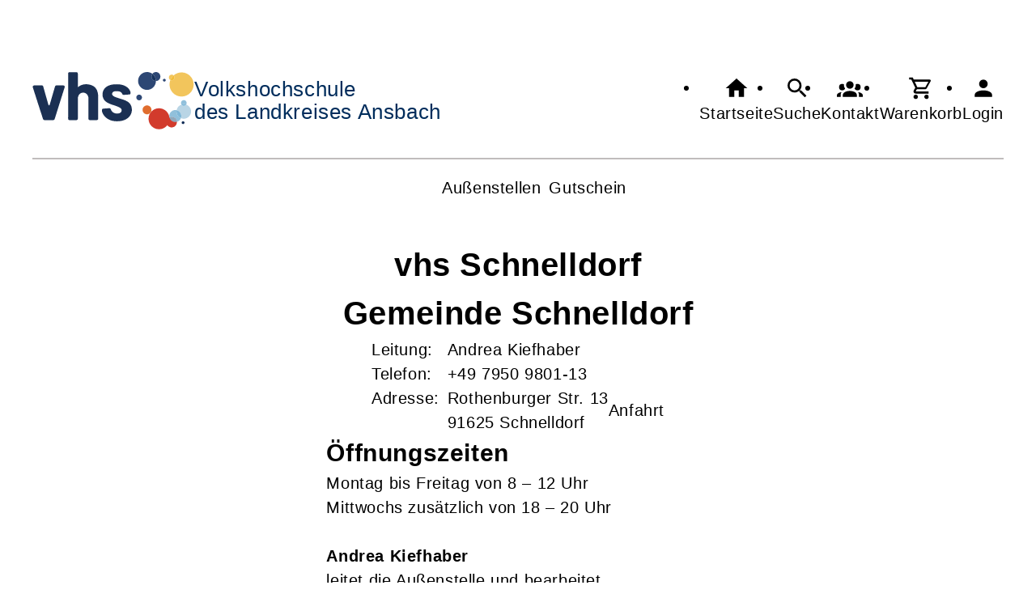

--- FILE ---
content_type: text/html; charset=UTF-8
request_url: https://vhs-lkr-ansbach.de/Kontakt/autowert-cmx_4d6d0cfe82312
body_size: 4932
content:
<!DOCTYPE html>
		<html lang='de'>
		<head><meta charset="UTF-8"><link rel="preload" as="style" href="/cmx/index.css"><link rel="stylesheet" type="text/css" href="/cmx/index.css?1758279749"><link rel="preload" as="script" href="/cmx/interpreter/js/index.js?511"><script src="/cmx/interpreter/js/index.js?1749748221"></script><script src="/cmx/interpreter/js/eingabemaske.js?1749748217"></script><script src="/cmx/interpreter/js/Unterschrift.js?1755593890"></script><script>var session_id = "61pek9ktk8jhbca4ut0g01f09c";</script><link rel="preload" as="script" href="/cmx/ordner/system/Interaktion/Interaktion.js"><script src="/cmx/ordner/system/Interaktion/Interaktion.js?1749748220"></script><link rel="preload" as="script" href="/cmx/ordner/system/Seitenbesuch/Seitenbesuch.js"><script src="/cmx/ordner/system/Seitenbesuch/Seitenbesuch.js?1749748220"></script><link rel="preload" as="script" href="/cmx/interpreter/js/dropzone.js?1749748217"><script src="/cmx/interpreter/js/dropzone.js?1749748217"></script><script src="/cmx/ordner/system/Hintergrund/Hintergrund.js?1749748216"></script><script src="/cmx/ordner/system/Bild/Bild.js?1749748215"></script><script>var indexfile = "../index.php";</script><script>var cmx_uri_encoded = "L0tvbnRha3QvYXV0b3dlcnQtY214XzRkNmQwY2ZlODIzMTI=";</script><script>var login = true;</script><meta content="width=device-width, initial-scale=1.0, user-scalable=yes" name="viewport"><meta name="format-detection" content="telephone=no"><script>
			document.documentElement.setAttribute("data-useragent", navigator.userAgent);
			var cmx_cmxpath_absolute = "https://vhs-lkr-ansbach.de/cmx/";
			var cmx_ = new Object();
			var cmx_cmxpath = "/cmx/";
			</script><link rel="stylesheet" type="text/css" href="/cmx/ordner/stylesheets/flex/basis.css?1765884384"><link rel="stylesheet" type="text/css" href="/cmx/ordner/stylesheets/flex/config.css?1754375585"><script src="/cmx/ordner/system/Internetauftritt/Internetauftritt.js?1749748220"></script><script src="/cmx/ordner/system/Suche/Suche.js?1749748216"></script>	 	 <link rel="stylesheet" type="text/css" href="/cmx/ordner/stylesheets/config.css">
<link rel="canonical" href="https://vhs-lkr-ansbach.de/Kontakt/cmx_4d6d0cfe82312.html" />
<title>vhs Schnelldorf</title><style></style></head>
<body  style="" class="Kontakt bodyDetail Hintergrund " id="cmx_4d6d0cfe82312"><nav id="barrierefreiheit_leiste"><ul><li><a   title="Navigation überspringen / Zum Seiteninhalt springen"  href="#content"  id="skipNavi" ><span ><svg xmlns="http://www.w3.org/2000/svg" viewBox="0 0 24 24"><path d="M12,14A2,2 0 0,1 14,16A2,2 0 0,1 12,18A2,2 0 0,1 10,16A2,2 0 0,1 12,14M23.46,8.86L21.87,15.75L15,14.16L18.8,11.78C17.39,9.5 14.87,8 12,8C8.05,8 4.77,10.86 4.12,14.63L2.15,14.28C2.96,9.58 7.06,6 12,6C15.58,6 18.73,7.89 20.5,10.72L23.46,8.86Z" /></svg></span><div >vhs-lkr-ansbach.de</div></a></li></ul></nav><header><div id="header"><a   title="Homepage"  href="/"  id="LogoUndText" ><div id="header_logo"><picture><source srcset="/f/2024/Jan/11/12/FS659fcb036d682.svg" type="image/jpg"><img  title="Homepage"  style="z-index: 20;" src="/f/2024/Jan/11/12/FS659fcb036d682.svg" alt="" /></picture></div><div  id="header_text" ><h3>Volkshochschule</h3>
<span>des Landkreises Ansbach</span></div></a><nav class="burger"><ul><li><a   href="javascript:%20BurgerToggle()" ><span ><svg xmlns="http://www.w3.org/2000/svg" viewBox="0 0 24 24"><title>menu</title><path d="M3,6H21V8H3V6M3,11H21V13H3V11M3,16H21V18H3V16Z" /></svg></span><div  class="label" >Menü</div></a></li></ul></nav><nav id="header_navi"><ul><li class="Startseite"><a   title="Startseite"  href="/" ><span ><svg xmlns="http://www.w3.org/2000/svg" viewBox="0 0 24 24"><path d="M10,20V14H14V20H19V12H22L12,3L2,12H5V20H10Z" /></svg></span><div  class="label" >Startseite</div></a></li><li   class="Suche" ><a   title="Suche"  href="https://vhs-lkr-ansbach.de/Suche" ><span ><svg xmlns="http://www.w3.org/2000/svg" viewBox="0 0 24 24"><path d="M9.5,3A6.5,6.5 0 0,1 16,9.5C16,11.11 15.41,12.59 14.44,13.73L14.71,14H15.5L20.5,19L19,20.5L14,15.5V14.71L13.73,14.44C12.59,15.41 11.11,16 9.5,16A6.5,6.5 0 0,1 3,9.5A6.5,6.5 0 0,1 9.5,3M9.5,5C7,5 5,7 5,9.5C5,12 7,14 9.5,14C12,14 14,12 14,9.5C14,7 12,5 9.5,5Z" /></svg></span><div  class="label" >Suche</div></a></li><li   class="Kontakt" ><a   title="Kontakt"  href="https://vhs-lkr-ansbach.de/kontakt" ><span ><svg xmlns="http://www.w3.org/2000/svg" viewBox="0 0 24 24"><path d="M12,5.5A3.5,3.5 0 0,1 15.5,9A3.5,3.5 0 0,1 12,12.5A3.5,3.5 0 0,1 8.5,9A3.5,3.5 0 0,1 12,5.5M5,8C5.56,8 6.08,8.15 6.53,8.42C6.38,9.85 6.8,11.27 7.66,12.38C7.16,13.34 6.16,14 5,14A3,3 0 0,1 2,11A3,3 0 0,1 5,8M19,8A3,3 0 0,1 22,11A3,3 0 0,1 19,14C17.84,14 16.84,13.34 16.34,12.38C17.2,11.27 17.62,9.85 17.47,8.42C17.92,8.15 18.44,8 19,8M5.5,18.25C5.5,16.18 8.41,14.5 12,14.5C15.59,14.5 18.5,16.18 18.5,18.25V20H5.5V18.25M0,20V18.5C0,17.11 1.89,15.94 4.45,15.6C3.86,16.28 3.5,17.22 3.5,18.25V20H0M24,20H20.5V18.25C20.5,17.22 20.14,16.28 19.55,15.6C22.11,15.94 24,17.11 24,18.5V20Z" /></svg></span><div  class="label" >Kontakt</div></a></li><li   class="Warenkorb" ><div class="cmx_ajaxcontainer" id="MerkzettelSchnellansicht"><div class="cmx_ajaxcontainer"><a   title="Warenkorb"  href="https://vhs-lkr-ansbach.de/kontakt/Merkzettel-true" ><span ><svg xmlns="http://www.w3.org/2000/svg" viewBox="0 0 24 24"><path d="M17,18A2,2 0 0,1 19,20A2,2 0 0,1 17,22C15.89,22 15,21.1 15,20C15,18.89 15.89,18 17,18M1,2H4.27L5.21,4H20A1,1 0 0,1 21,5C21,5.17 20.95,5.34 20.88,5.5L17.3,11.97C16.96,12.58 16.3,13 15.55,13H8.1L7.2,14.63L7.17,14.75A0.25,0.25 0 0,0 7.42,15H19V17H7C5.89,17 5,16.1 5,15C5,14.65 5.09,14.32 5.24,14.04L6.6,11.59L3,4H1V2M7,18A2,2 0 0,1 9,20A2,2 0 0,1 7,22C5.89,22 5,21.1 5,20C5,18.89 5.89,18 7,18M16,11L18.78,6H6.14L8.5,11H16Z" /></svg></span><div  class="label" >Warenkorb</div></a></div></div></li><li class="Login"><a   title="Login"  href="javascript: var r = cmx_load_ajaxuri('https://vhs-lkr-ansbach.de/index.php?seite=Login&amp;Benutzer=&amp;Kennwort=&amp;as=Kontakt&cmx_zielbereichsid=content&objektart=Modul','content')"  class="Login" ><span ><svg xmlns="http://www.w3.org/2000/svg" viewBox="0 0 24 24"><path d="M12,4A4,4 0 0,1 16,8A4,4 0 0,1 12,12A4,4 0 0,1 8,8A4,4 0 0,1 12,4M12,14C16.42,14 20,15.79 20,18V20H4V18C4,15.79 7.58,14 12,14Z" /></svg></span><div  class="label" >Login</div></a></li></ul></nav><nav class="Zusatznavigation Navigation Teaser"><ul  class="Navigation" ><li class="Navigationspunkt Ebene_0 " onmouseenter="event.target.classList.add('hover')" onmouseleave="event.target.classList.remove('hover')"><div class="Navigationsinhalt"><a  href="https://vhs-lkr-ansbach.de/vhs-außenstellen" >Außenstellen</a></div></li><li class="Navigationspunkt Ebene_0 " onmouseenter="event.target.classList.add('hover')" onmouseleave="event.target.classList.remove('hover')"><div class="Navigationsinhalt"><a   title="Gutschein"  href="/Artikel/cmx6595840a5d94f.html" ><span >Gutschein</span></a></div></li></ul></nav></div></header><main   id="content" ><section class="Kontakt Detail breite breite_12 Objekt"><div class="Geschaeftsstelle"><div class="Kopf"><h1><span  style="display: inline;" ></span><span ></span><span ></span><span >vhs Schnelldorf</span><span ></span><span ><br />Gemeinde Schnelldorf</span><span ></span></h1><div class="Bild Detail breite breite_12"><figure><a title="240207_vhs_icons_aussenstellen_vhs_schnelldorf_b" href="/f/2025/Apr/14/09/FS67fcbc71b4a80.png"  title="" ><picture class="Thumbnail"><source srcset="/cmx/ordner/.cache/images/25/Apr/14/091200/FS67fcbc71b4a80.webp" type="image/webp"/><source srcset="/cmx/ordner/.cache/images/25/Apr/14/091200/FS67fcbc71b4a80.png" type="image/png"/><img draggable="false"  style="" class="big "  src="/cmx/ordner/.cache/images/25/Apr/14/091200/FS67fcbc71b4a80.png" alt=""/></picture></a></figure></div></div><div class="Kontaktdaten"><div >Leitung: </div><div class="flex Leitung"><div><a   href="/Kontakt/cmx6630c4cda315d.html"  class="Kontakt Detail breite breite_12 Objekt"  style="" ><span  style="display: inline;" ></span><span ></span><span >Andrea&nbsp;</span><span >Kiefhaber</span><span ></span><span ></span><span ></span></a></div></div><div class="Telefon"><span >Telefon:</span></div><div class="flex Telefon"><div><a href="tel:079509801-13">+49 7950 9801-13</a></div></div><div><span >Adresse:</span></div><div class="flex Adresse"><div><span >Rothenburger Str. </span><span >13</span><span ><br/>91625 </span><span >Schnelldorf</span></div><a href="http://maps.google.de/maps?f=q&amp;hl=de&amp;geocode=&amp;q=Schnelldorf+91625+Rothenburger%20Str.+13" style="display: none;"></a><a  class="Anfahrt"  href="javascript: var win =  this.window.open('http://maps.google.de/maps?f=q&hl=de&geocode=&q=Schnelldorf+91625+Rothenburger%20Str.+13','',' dependent=yes , height=600, width=1000, menubar=yes, resizable=yes, scrollbars=yes, status=yes, toolbar=yes');" >Anfahrt</a></div></div><div id="cmx51efbaad42ac8" class="Liste Detail breite breite_12 Objekt "><article class="Artikel Detail breite breite_12 Objekt standard"><div class="ArtikelContainer"><div id="cmx51efbacc7e9ec" class="Text Detail breite breite_12 h2"><div><h2 >Öffnungszeiten</h2></div></div><div id="cmx51f0c8ce897f5" class="Text Teaser breite breite_12 p"><div><p >Montag bis Freitag von 8 – 12 Uhr <br />Mittwochs zusätzlich von 18 – 20 Uhr <br /><br /></p></div></div></div></article><article class="Artikel Detail breite breite_12 Objekt standard"><div class="ArtikelContainer"><a   title="Kiefhaber"  href="/Kontakt/cmx6630c4cda315d.html"  id="cmx6630c4cda315d"  class="Kontakt Teaser breite breite_0 Objekt"  style="" ><div class="Inhalt"><div class="KontaktText"><b><span  style="display: inline;" ></span><span ></span><span >Andrea&nbsp;</span><span >Kiefhaber</span><span ></span><span ></span><span ></span></b><div >leitet die Außenstelle und bearbeitet Anmeldungen</div></div></div></a><a   title="Breitkreuz"  href="/Kontakt/cmx64c8d7893c7c9.html"  id="cmx64c8d7893c7c9"  class="Kontakt Teaser breite breite_0 Objekt"  style="" ><div class="Inhalt"><div class="KontaktText"><b><span  style="display: inline;" ></span><span ></span><span >Samanta&nbsp;</span><span >Breitkreuz</span><span ></span><span ></span><span ></span></b><div >bearbeitet Anmeldungen</div></div></div></a></div></article></div></div></section><div class="Applikationsreferenz breite breite_0 app Weitermeldungen" style="display: inline-flex;
flex-direction: column-reverse;
" ></div><div class="Applikationsreferenz breite breite_12 app Suche"><div id="suche" class="flexcolumn"><div class="ergebnis flexcolumn"><div class="flexcolumn"><div class="Monat flexcolumn"><div  ><div></div></div></div></div></div></div></div></main><footer><div id="footer"><div class="Applikationsreferenz breite breite_0 app SocialMediaLeiste"><a  title="Facebook" href="https://www.facebook.com/vhslandkreisansbach" ><svg xmlns="http://www.w3.org/2000/svg" fill="#000000" viewBox="0 0 64 64" height="3.5em" width="3.5em"><path d="M34.1,47V33.3h4.6l0.7-5.3h-5.3v-3.4c0-1.5,0.4-2.6,2.6-2.6l2.8,0v-4.8c-0.5-0.1-2.2-0.2-4.1-0.2 c-4.1,0-6.9,2.5-6.9,7V28H24v5.3h4.6V47H34.1z"></path></svg></a><a  title="Instagram" href="https://www.instagram.com/vhslandkreisansbach/" ><svg xmlns="http://www.w3.org/2000/svg" fill="#000000" viewBox="0 0 64 64" height="3.5em" width="3.5em"><path d="M46.91,25.816c-0.073-1.597-0.326-2.687-0.697-3.641c-0.383-0.986-0.896-1.823-1.73-2.657c-0.834-0.834-1.67-1.347-2.657-1.73c-0.954-0.371-2.045-0.624-3.641-0.697C36.585,17.017,36.074,17,32,17s-4.585,0.017-6.184,0.09c-1.597,0.073-2.687,0.326-3.641,0.697c-0.986,0.383-1.823,0.896-2.657,1.73c-0.834,0.834-1.347,1.67-1.73,2.657c-0.371,0.954-0.624,2.045-0.697,3.641C17.017,27.415,17,27.926,17,32c0,4.074,0.017,4.585,0.09,6.184c0.073,1.597,0.326,2.687,0.697,3.641c0.383,0.986,0.896,1.823,1.73,2.657c0.834,0.834,1.67,1.347,2.657,1.73c0.954,0.371,2.045,0.624,3.641,0.697C27.415,46.983,27.926,47,32,47s4.585-0.017,6.184-0.09c1.597-0.073,2.687-0.326,3.641-0.697c0.986-0.383,1.823-0.896,2.657-1.73c0.834-0.834,1.347-1.67,1.73-2.657c0.371-0.954,0.624-2.045,0.697-3.641C46.983,36.585,47,36.074,47,32S46.983,27.415,46.91,25.816z M44.21,38.061c-0.067,1.462-0.311,2.257-0.516,2.785c-0.272,0.7-0.597,1.2-1.122,1.725c-0.525,0.525-1.025,0.85-1.725,1.122c-0.529,0.205-1.323,0.45-2.785,0.516c-1.581,0.072-2.056,0.087-6.061,0.087s-4.48-0.015-6.061-0.087c-1.462-0.067-2.257-0.311-2.785-0.516c-0.7-0.272-1.2-0.597-1.725-1.122c-0.525-0.525-0.85-1.025-1.122-1.725c-0.205-0.529-0.45-1.323-0.516-2.785c-0.072-1.582-0.087-2.056-0.087-6.061s0.015-4.48,0.087-6.061c0.067-1.462,0.311-2.257,0.516-2.785c0.272-0.7,0.597-1.2,1.122-1.725c0.525-0.525,1.025-0.85,1.725-1.122c0.529-0.205,1.323-0.45,2.785-0.516c1.582-0.072,2.056-0.087,6.061-0.087s4.48,0.015,6.061,0.087c1.462,0.067,2.257,0.311,2.785,0.516c0.7,0.272,1.2,0.597,1.725,1.122c0.525,0.525,0.85,1.025,1.122,1.725c0.205,0.529,0.45,1.323,0.516,2.785c0.072,1.582,0.087,2.056,0.087,6.061S44.282,36.48,44.21,38.061z M32,24.297c-4.254,0-7.703,3.449-7.703,7.703c0,4.254,3.449,7.703,7.703,7.703c4.254,0,7.703-3.449,7.703-7.703C39.703,27.746,36.254,24.297,32,24.297z M32,37c-2.761,0-5-2.239-5-5c0-2.761,2.239-5,5-5s5,2.239,5,5C37,34.761,34.761,37,32,37z M40.007,22.193c-0.994,0-1.8,0.806-1.8,1.8c0,0.994,0.806,1.8,1.8,1.8c0.994,0,1.8-0.806,1.8-1.8C41.807,22.999,41.001,22.193,40.007,22.193z"></path></svg></a></div><div class="Bild Detail breite breite_0"><figure><a title="recognised-2-star-2025-colour-rapid-assessment" href="/f/2025/Jun/10/14/FS6848297ea2a76.png"  title="" ><picture class="Thumbnail"><source srcset="/cmx/ordner/.cache/images/25/Jun/10/141200/FS6848297ea2a76.webp" type="image/webp"/><source srcset="/cmx/ordner/.cache/images/25/Jun/10/141200/FS6848297ea2a76.png" type="image/png"/><img draggable="false"  style="" class="big "  src="/cmx/ordner/.cache/images/25/Jun/10/141200/FS6848297ea2a76.png" alt=""/></picture></a></figure></div><div class="Applikationsreferenz breite breite_0 app KontaktHauptgeschaeftstelle"><div class="KontaktHauptgeschaeftsstelleText"><h2 >vhs des Landkreises Ansbach</h2><p><span >Landratsamt Ansbach</span><span ></span></p><address><a  style="display: block;"  href="tel://+49%20981%20468-6111" >Tel.: +49 981 468-6111</a><a  style="display: block;"  href="fax://+49%20981%20468186119" >Fax.: +49 981 468186119</a><a  style="display: block;"  class="Routenplaner"  href="http://maps.google.de/maps?f=q&amp;source=s_q&amp;hl=de&amp;geocode=&amp;q=Crailsheimstr.%201,91522%20Ansbach&amp;ie=UTF8&amp;z=14" >Lage & Routenplaner</a></address></div><nav class="KontaktHauptgeschaeftstelleLinks"><ul><li><a  style="margin-right: 5px;"  class="Impressum"  href="https://vhs-lkr-ansbach.de/Internetauftritt/cmx5f1a7d46b5201.html#Impressum" >Impressum</a></li><li><a  style="margin-right: 5px;"  class="AGB"  href="https://vhs-lkr-ansbach.de/Internetauftritt/cmx5f1a7d46b5201.html#agb" >AGB</a></li><li><a  style="margin-right: 5px;"  class="Datenschutz"  href="https://vhs-lkr-ansbach.de/Internetauftritt/cmx5f1a7d46b5201.html#Datenschutz" >Datenschutz</a></li><li><a  style="margin-right: 5px;"  class="Widerrufsbelehrung"  href="https://vhs-lkr-ansbach.de/Internetauftritt/cmx5f1a7d46b5201.html#Widerrufsbelehrung" >Widerrufsbelehrung</a></li></ul></nav></div><div class="Formular Link breite breite_0 Objekt"><a rel="nofollow"  href="/Formular/cmx6523b817d87cb.html/mf_objekt-Kontakt/f-cmx_4d6d0cfe82312"  class="Formular"  style="" ><span >Widerrufsformular</span></a></div></div></footer><div id="Hintergrundcmx6523c3848f4c5" class="HintergrundContainer"></div><script>var hintergrund = new Hintergrund("", "cmx6523c3848f4c5", "0", [{"pfad":"\/cmx\/ordner\/.cache\/images..\/f\/2023\/Oct\/09\/11\/2478\/FS6523c3935ec15.webp","klasse":"Bild"}], "0", "0");</script><script>
		if(typeof cmx_postloadareas != "undefined")
		{
			if(cmx_postloadareas.length > 0)
			{
				cmx_postloadareas.reverse(); CMX_GetPostloadAreas();
			}
		}</script><script>
		if(typeof cmx_postloadareas != "undefined")
		{
			if(cmx_postloadareas.length > 0)
			{
				cmx_postloadareas.reverse(); CMX_GetPostloadAreas();
			}
		}</script><script>window.onload = function() {document.body.classList.add("loaded");}</script></html>

--- FILE ---
content_type: text/css
request_url: https://vhs-lkr-ansbach.de/cmx/ordner/stylesheets/flex/config.css?1754375585
body_size: 133
content:
footer {margin-top: 20vh;}
.KontaktHauptgeschaeftstelle, .KontaktHauptgeschaeftsstelleText {height: 70vh;}

.JournalVorschauliste .Journaleintrag img {
    height: 250px;
}

#header nav.Zusatznavigation {background: none;}

#header nav.Zusatznavigation .Navigation {border-top: 2px solid rgb(192, 188, 188); padding-top: 15px; padding-bottom: 25px;}

/* .standard_auswahl .erstellen .grey {
    color: white !important; 
} */


/*Blendet Vernastaltungen im Programmheft aus und im Kursleiter zugang wenn diese Beendet sind*/
.Programmbereich .Veranstaltung.Teaser.beendet, .Veranstaltung.Teaser.beendet:has(.Honorarvertrag) 
{
    display: none;
}
